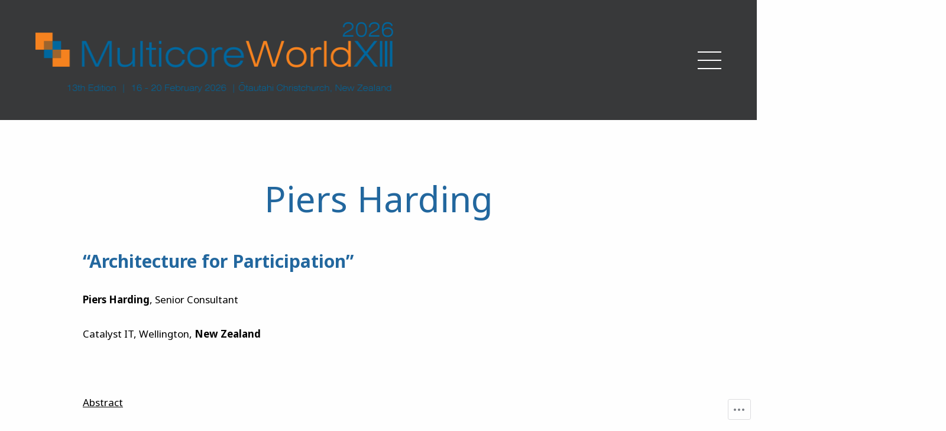

--- FILE ---
content_type: text/css;charset=utf-8
request_url: https://s0.wp.com/?custom-css=1&csblog=aqkgq&cscache=6&csrev=9
body_size: -12
content:
figure.wp-block-table tr{font-size:.75em}figure.wp-block-table td:first-child{width:12.5%}.contact-form textarea{width:50%;height:100px}iframe.youtube-player{margin-left:auto !important;margin-right:auto !important}